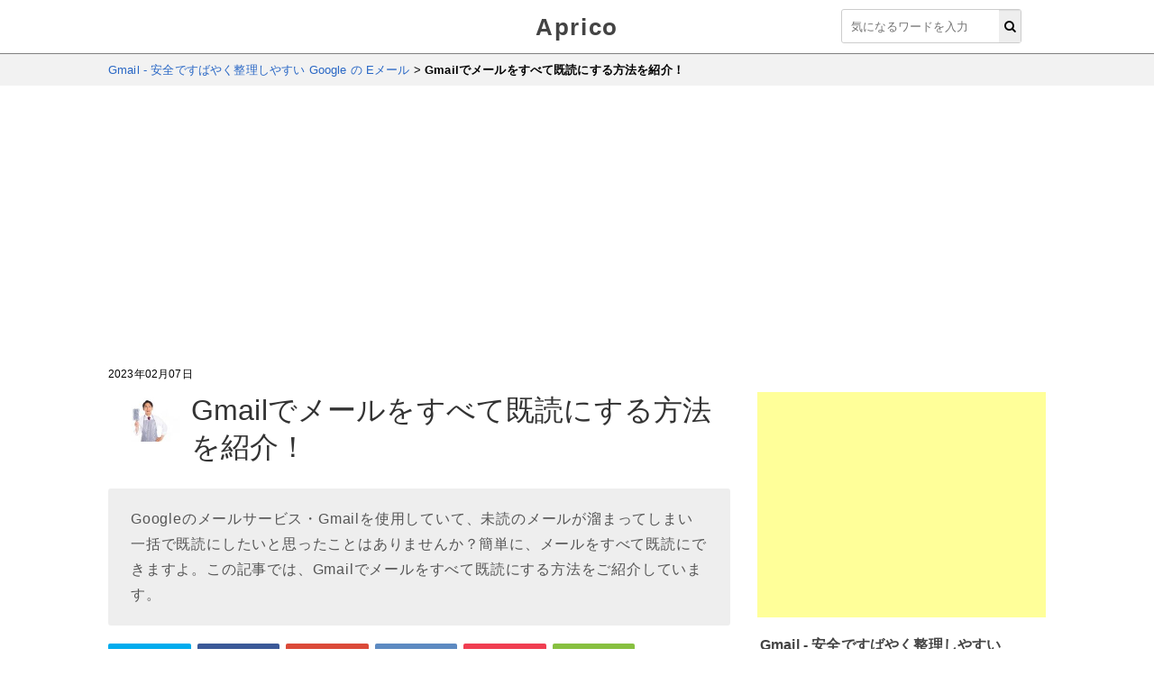

--- FILE ---
content_type: text/html; charset=utf-8
request_url: https://aprico-media.com/posts/9487
body_size: 10500
content:
<!DOCTYPE html><html lang="ja"><head><meta charset="UTF-8" />
<title>Gmailでメールをすべて既読にする方法を紹介！ | Aprico</title>
<meta name="description" content="Googleのメールサービス・Gmailを使用していて、未読のメールが溜まってしまい一括で既読にしたいと思ったことはありませんか？簡単に、メールをすべて既読にできますよ。この記事では、Gmailでメールをすべて既読にする方法をご紹介しています。" />
<link rel="canonical" href="/posts/9487" />
<meta property="og:title" content="Gmailでメールをすべて既読にする方法を紹介！ | Aprico" />
<meta property="og:type" content="website" />
<meta property="og:site_name" content="Aprico" />
<meta property="og:description" content="Googleのメールサービス・Gmailを使用していて、未読のメールが溜まってしまい一括で既読にしたいと思ったことはありませんか？簡単に、メールをすべて既読にできますよ。この記事では、Gmailでメールをすべて既読にする方法をご紹介しています。" />
<meta property="og:locale" content="ja_JP" />
<meta property="og:image" content="https://cdn2.aprico-media.com/production/posts/eyecatches/000/009/487/original.jpg?1675748675" />
<meta name="twitter:card" content="summary_large_image" />
<meta name="twitter:creator" content="@aprico2016" />
<meta name="twitter:title" content="Gmailでメールをすべて既読にする方法を紹介！" />
<meta name="twitter:description" content="Googleのメールサービス・Gmailを使用していて、未読のメールが溜まってしまい一括で既読にしたいと思ったことはありませんか？簡単に、メールをすべて既読にできますよ。この記事では、Gmailでメールをすべて既読にする方法をご紹介しています。" />
<meta name="twitter:image" content="https://cdn2.aprico-media.com/production/posts/eyecatches/000/009/487/medium.jpg?1675748675" /><link href="https://cdn2.aprico-media.com/assets/favicon-3d7ca7817d0ab6ebc76fa2379df843b79086e458864dc0d2e9c389ec5bd083c5.ico" rel="shortcut icon" /><meta content="width=device-width,initial-scale=1.0,minimum-scale=1.0,maximum-scale=1.0,user-scalable=0" name="viewport" /><link rel="stylesheet" media="all" href="https://cdn2.aprico-media.com/assets/service/object/project/application-a9938c4c6579bc33cf8e926615b6ea4dfc1f0e8ea17e0ba3e3beb5326296c6ec.css" data-turbolinks-track="reload" /><style>/* desert scheme ported from vim to google prettify */
pre.prettyprint { display: block; background-color: #333 }
pre .nocode { background-color: none; color: #000 }
pre .str { color: #ffa0a0 } /* string  - pink */
pre .kwd { color: #f0e68c; font-weight: bold }
pre .com { color: #87ceeb } /* comment - skyblue */
pre .typ { color: #98fb98 } /* type    - lightgreen */
pre .lit { color: #cd5c5c } /* literal - darkred */
pre .pun { color: #fff }    /* punctuation */
pre .pln { color: #fff }    /* plaintext */
pre .tag { color: #f0e68c; font-weight: bold } /* html/xml tag    - lightyellow */
pre .atn { color: #bdb76b; font-weight: bold } /* attribute name  - khaki */
pre .atv { color: #ffa0a0 } /* attribute value - pink */
pre .dec { color: #98fb98 } /* decimal         - lightgreen */

/* Specify class=linenums on a pre to get line numbering */
ol.linenums { margin-top: 0; margin-bottom: 0; color: #AEAEAE } /* IE indents via margin-left */
li.L0,li.L1,li.L2,li.L3,li.L5,li.L6,li.L7,li.L8 { list-style-type: none }
/* Alternate shading for lines */
li.L1,li.L3,li.L5,li.L7,li.L9 { }

@media print {
  pre.prettyprint { background-color: none }
  pre .str, code .str { color: #060 }
  pre .kwd, code .kwd { color: #006; font-weight: bold }
  pre .com, code .com { color: #600; font-style: italic }
  pre .typ, code .typ { color: #404; font-weight: bold }
  pre .lit, code .lit { color: #044 }
  pre .pun, code .pun { color: #440 }
  pre .pln, code .pln { color: #000 }
  pre .tag, code .tag { color: #006; font-weight: bold }
  pre .atn, code .atn { color: #404 }
  pre .atv, code .atv { color: #060 }
}
</style><script type="application/ld+json">{"@context":"http://schema.org/","@type":"Article","mainEntityOfPage":{"@type":"webpage","@id":"https://aprico-media.com/posts/9487"},"name":"Gmailでメールをすべて既読にする方法を紹介！","url":"https://aprico-media.com/posts/9487","author":"Aprico編集部","datePublished":"2022-12-17 10:10:06","dateModified":"2023-02-07 14:44:35","headline":"Googleのメールサービス・Gmailを使用していて、未読のメールが溜まってしまい一括で既読にしたいと思ったことはありませんか？簡単に、メールをすべて既読にできますよ。この記事では、Gmailでメールをすべて既読...","image":{"@context":"http://schema.org/","@type":"ImageObject","url":"https://cdn2.aprico-media.com/production/posts/eyecatches/000/009/487/original.jpg?1675748675","width":"100px","height":"100px"},"publisher":{"@type":"Organization","name":"Aprico","url":"https://aprico-media.com","logo":{"@type":"ImageObject","url":"https://cdn2.aprico-media.com/assets/logo-521ab192db6540d63b764424f5826e2c2a83ce98378461c59a033bfbc472fa4c.png"}}}</script><script type="text/javascript">
(function(i,s,o,g,r,a,m){i['GoogleAnalyticsObject']=r;i[r]=i[r]||function(){
(i[r].q=i[r].q||[]).push(arguments)},i[r].l=1*new Date();a=s.createElement(o),
m=s.getElementsByTagName(o)[0];a.async=1;a.src=g;m.parentNode.insertBefore(a,m)
})(window,document,'script','//www.google-analytics.com/analytics.js','ga');
ga('create','UA-82682510-1','auto');
ga('send','pageview');
</script>
<meta content="Cy89LavJ87JYbxgywr8roHYFDT1Y-UB4GiHLWR3Tijc" name="google-site-verification" /><script async src="//pagead2.googlesyndication.com/pagead/js/adsbygoogle.js"></script>
<script>
     (adsbygoogle = window.adsbygoogle || []).push({
          google_ad_client: "ca-pub-8723785420753581",
          enable_page_level_ads: true
     });
</script>
<!--Adomik randomizer for ad call key value targeting-->
<script type='text/javascript'>
window.Adomik = window.Adomik || {};
Adomik.randomAdGroup = function() {
var rand = Math.random();
switch (false) {
case !(rand < 0.09): return "ad_ex" + (Math.floor(100 * rand));
case !(rand < 0.10): return "ad_bc";
default: return "ad_opt";
}
};
</script>

<script async='async' src='https://www.googletagservices.com/tag/js/gpt.js'></script>
<script>
var googletag = googletag || {};
googletag.cmd = googletag.cmd || [];
</script>

<script>
googletag.cmd.push(function() {
googletag.defineSlot('/9116787,21775163784/1282772', [300, 250], '1282772').setTargeting('ad_h', (new Date).getUTCHours()).setTargeting('ad_group',Adomik.randomAdGroup()).setTargeting('gngp_group',[String(Math.floor(Math.random() * 100))]).addService(googletag.pubads());
googletag.defineSlot('/9116787,21775163784/1282773', [300, 250], '1282773').setTargeting('ad_h', (new Date).getUTCHours()).setTargeting('ad_group',Adomik.randomAdGroup()).setTargeting('gngp_group',[String(Math.floor(Math.random() * 100))]).addService(googletag.pubads());
googletag.defineSlot('/9116787,21775163784/1282774', [[468, 60], [650, 80]], '1282774').setTargeting('ad_h', (new Date).getUTCHours()).setTargeting('ad_group',Adomik.randomAdGroup()).setTargeting('gngp_group',[String(Math.floor(Math.random() * 100))]).addService(googletag.pubads());
googletag.defineSlot('/9116787,21775163784/1282775', [300, 250], '1282775').setTargeting('ad_h', (new Date).getUTCHours()).setTargeting('ad_group',Adomik.randomAdGroup()).setTargeting('gngp_group',[String(Math.floor(Math.random() * 100))]).addService(googletag.pubads());
googletag.defineSlot('/9116787,21775163784/1282776', [300, 250], '1282776').setTargeting('ad_h', (new Date).getUTCHours()).setTargeting('ad_group',Adomik.randomAdGroup()).setTargeting('gngp_group',[String(Math.floor(Math.random() * 100))]).addService(googletag.pubads());
googletag.defineSlot('/9116787,21775163784/1282777', [300, 250], '1282777').setTargeting('ad_h', (new Date).getUTCHours()).setTargeting('ad_group',Adomik.randomAdGroup()).setTargeting('gngp_group',[String(Math.floor(Math.random() * 100))]).addService(googletag.pubads());
googletag.defineSlot('/9116787,21775163784/1282778', [300, 250], '1282778').setTargeting('ad_h', (new Date).getUTCHours()).setTargeting('ad_group',Adomik.randomAdGroup()).setTargeting('gngp_group',[String(Math.floor(Math.random() * 100))]).addService(googletag.pubads());
googletag.defineSlot('/9116787,21775163784/1282780', [728, 90], '1282780').setTargeting('ad_h', (new Date).getUTCHours()).setTargeting('ad_group',Adomik.randomAdGroup()).setTargeting('gngp_group',[String(Math.floor(Math.random() * 100))]).addService(googletag.pubads());
googletag.pubads().enableSingleRequest();
googletag.enableServices();
});
</script>
</head><body><header class="l-header"><div class="l-header_wrap"><div class="l-header_inner"><div class="l-header_logo"><a href="/">Aprico</a></div><div class="search"><form action="/search" accept-charset="UTF-8" method="get"><input name="utf8" type="hidden" value="&#x2713;" /><div class="search__input"><button type="submit"><i class="fa fa-search"></i></button><input name="word" placeholder="気になるワードを入力" type="text" value="" /></div></form></div></div></div></header><nav class="c-breadcrumbList"><div class="c-breadcrumbList_wrap" itemscope="" itemtype="http://schema.org/BreadcrumbList"><span itemscope="itemscope" itemtype="http://schema.org/ListItem" itemprop="itemListElement"><a itemprop="item" href="/app/gmail"><span itemprop="name">Gmail - 安全ですばやく整理しやすい Google の Eメール</span><meta content="1" itemprop="position"></meta></a></span> > <b>Gmailでメールをすべて既読にする方法を紹介！</b></div></nav><div class="l-contents u-clearfix"><main class="l-contentsMain"><div class="p-article hentry"><header><div class="p-articleAdditionalInfo"><div class="p-articleDate"><p class="p-articleDate--updated entry-date date updated">2023年02月07日</p></div></div><div class="u-clearfix"><img style="width: 80px; float: left; margin-right: 12px; margin-top: 12px;" alt="Gmailでメールをすべて既読にする方法を紹介！" src="//cdn2.aprico-media.com/production/posts/eyecatches/000/009/487/thumb.jpg?1675748675" /><h1 class="p-article__title entry-title">Gmailでメールをすべて既読にする方法を紹介！</h1></div><p class="p-article__description">Googleのメールサービス・Gmailを使用していて、未読のメールが溜まってしまい一括で既読にしたいと思ったことはありませんか？簡単に、メールをすべて既読にできますよ。この記事では、Gmailでメールをすべて既読にする方法をご紹介しています。</p><div class="p-articleEyecatch"></div><div class="p-articleShare"><ul class="p-articleShareList u-clearfix"><li><a target="_blank" aria-label="Twitterシェアボタン" href="http://twitter.com/share?url=https://aprico-media.com/posts/9487&amp;text=Gmailでメールをすべて既読にする方法を紹介！"><i class="fa fa-twitter"></i><span class="text">ツイート</span></a></li><li><a class="facebook" onclick="javascript:window.open(this.href, &#39;&#39;, &#39;menubar=no,toolbar=no,resizable=yes,scrollbars=yes,height=300,width=600&#39;);return false;" aria-label="Facebookシェアボタン" href="http://www.facebook.com/share.php?src=bm&amp;t=Gmailでメールをすべて既読にする方法を紹介！&amp;u=https://aprico-media.com/posts/9487"><i class="fa fa-facebook"></i><span class="text">シェア</span></a></li><li><a class="googleplus" onclick="javascript:window.open(this.href, &#39;&#39;, &#39;menubar=no,toolbar=no,resizable=yes,scrollbars=yes,height=300,width=600&#39;);return false;" aria-label="google+シェアボタン" href="https://plusone.google.com/_/+1/confirm?hl=ja&amp;url=https://aprico-media.com/posts/9487"><i class="fa fa-google-plus"></i><span class="text">Google+</span></a></li><li><a class="hatebu" onclick="window.open(this.href, &#39;HBwindow&#39;, &#39;width=600, height=400, menubar=no, toolbar=no, scrollbars=yes&#39;); return false;" aria-label="はてなブックマークシェアボタン" href="http://b.hatena.ne.jp/add?mode=confirm&amp;url=https://aprico-media.com/posts/9487&amp;title=Gmailでメールをすべて既読にする方法を紹介！"><i class="fa fa-hatena"></i><span class="text">はてブ</span></a></li><li><a class="pocket" onclick="window.open(this.href, &#39;FBwindow&#39;, &#39;width=550, height=350, menubar=no, toolbar=no, scrollbars=yes&#39;); return false;" aria-label="pocketシェアボタン" href="http://getpocket.com/edit?url=https://aprico-media.com/posts/9487&amp;title=Gmailでメールをすべて既読にする方法を紹介！"><i class="fa fa-get-pocket"></i><span class="text">Pocket</span></a></li><li><a class="feedly" onclick="window.open(this.href, &#39;FBwindow&#39;, &#39;width=550, height=350, menubar=no, toolbar=no, scrollbars=yes&#39;); return false;" aria-label="Feedlyシェアボタン" href="http://cloud.feedly.com/#subscription%2Ffeed%2Fhttp%3A%2F%2Fhttps%3A%2F%2Faprico-media.com%2Ffeed%2Fitems_rss.xml"><i class="fa fa-rss"></i><span class="text">Feedly</span></a></li><li><iframe allowTransparency="true" frameborder="0" height="40" scrolling="no" src="https://www.facebook.com/plugins/like.php?href=https://aprico-media.com/posts/9487&amp;width=72&amp;layout=box_count&amp;action=like&amp;size=small&amp;show_faces=false&amp;share=false&amp;height=40" style="border:none;overflow:hidden" width="72"></iframe></li></ul></div><br /></header><div class="p-article__toc"><p class="p-article__tocTitle"><span>目次</span>[<a>非表示</a>]</p><ol><li class="p-article__toc__h2"><a class="scroll" href="#head-bbb0d994acad2748ad1bb43670bb374d"><span>Gmailでメールをすべて既読にしたい</span></a></li><li class="p-article__toc__h2"><a class="scroll" href="#head-8790fa5caa6d6a738aaa54a7afdd7c96"><span>Gmailでメールをすべて既読にする方法</span></a></li></ol></div><div class="u-ta-center"><script async src="//pagead2.googlesyndication.com/pagead/js/adsbygoogle.js"></script>
<!-- geniee_【PC】Apricoリンク広告 -->
<ins class="adsbygoogle"
     style="display:block"
     data-ad-client="ca-pub-8723785420753581"
     data-ad-slot="2350658336"
     data-ad-format="link"
     data-full-width-responsive="true"></ins>
<script>
(adsbygoogle = window.adsbygoogle || []).push({});
</script></div><div class="p-article__detail entry-content"><div></div><div class="p-article__heading"><h2 id="head-bbb0d994acad2748ad1bb43670bb374d" style="">Gmailでメールをすべて既読にしたい</h2></div><div></div><div class="p-articleImgWrap u-clearfix"><div class="p-articleImg p-articleImg--half"><img alt="" class="lazyload" data-src="//cdn2.aprico-media.com/production/imgs/images/000/092/498/original.png?1671271919" /><noscript><img alt="" src="//cdn2.aprico-media.com/production/imgs/images/000/092/498/original.png?1671271919" /></noscript></div><div class="p-articleImgText"><p class="p-articleImgComment">Googleのメールサービス・<strong>Gmail</strong>を使用していて、メールボックス内の未読メールを一括で既読にしたいと思ったことはありませんか？例えば、全く興味のないDMなどを放置していると未読メールの件数が表示されたままになってしまうので邪魔ですよね。</p></div></div><div></div><div class="p-article__text"><p>だからといって1つずつクリックして未読のメールを既読にするのも非常に面倒です。そこで、メールの一括操作から未読のメールを<strong>すべて既読</strong>のメールに変更してしまいましょう。この記事では、Gmailでメールをすべて既読にする方法をご紹介していきます。</p></div><div></div><div class="p-article__heading"><h2 id="head-8790fa5caa6d6a738aaa54a7afdd7c96" style="">Gmailでメールをすべて既読にする方法</h2></div><div><div style="position: relative; overflow: hidden; margin-bottom: 20px">
  <div class="u-ta-center u-mb-10 u-clearfix" style="position: relative; left: 50%; float: left">
  <!-- /9116787/1282775 -->
  <div id='1282775' style='display:inline-block; height:250px; width:300px; margin-right: 20px; float: left; left: -50%; position: relative'>
  <script>
  googletag.cmd.push(function() { googletag.display('1282775'); });
  </script>
  </div>
  <!-- /9116787/1282776 -->
  <div id='1282776' style='display:inline-block; height:250px; width:300px; float: right; left: -50%; position: relative'>
  <script>
  googletag.cmd.push(function() { googletag.display('1282776'); });
  </script>
  </div>
  </div>
</div></div><div class="p-articleImgWrap u-clearfix"><figure class="p-articleImg p-articleImg--figure"><img alt="チェックボックスの右側に表示されている下矢印ボタンをクリック→「すべて」をクリック" src="//cdn2.aprico-media.com/production/imgs/images/000/092/494/original.jpg?1671271571" /><figcaption>それでは、Gmailでメールをすべて既読にする方法を説明します。まずは画面の上部に表示されているチェックボックスの右側に表示されている下矢印ボタンをクリックしてメニューを開き、「すべて」をクリックしましょう。</figcaption></figure></div><div></div><div class="p-articleImgWrap u-clearfix"><figure class="p-articleImg p-articleImg--figure"><img alt="「（選択しているメールフォルダ名）のスレッド～件をすべて削除」をクリック" src="//cdn2.aprico-media.com/production/imgs/images/000/092/495/original.jpg?1671271650" /><figcaption>画面上部に「（選択しているメールフォルダ名）のスレッド～件をすべて削除」が表示されるので、これをクリックしましょう。こちらの操作を行わないと、50件ずつしたメールの既読操作を行うことができません。</figcaption></figure></div><div></div><div class="p-articleImgWrap u-clearfix"><figure class="p-articleImg p-articleImg--figure"><img alt="「既読にする」をクリック" src="//cdn2.aprico-media.com/production/imgs/images/000/092/496/original.jpg?1671271716" /><figcaption>上記操作ですべてのメールが選択された状態になるので、メール一覧の上で右クリックして表示されるメニューの「既読にする」をクリックしましょう。</figcaption></figure></div><div></div><div class="p-articleImgWrap u-clearfix"><figure class="p-articleImg p-articleImg--figure"><img alt="「OK」をクリック" src="//cdn2.aprico-media.com/production/imgs/images/000/092/497/original.jpg?1671271849" /><figcaption>「一括操作の確認」ダイアログボックスが表示されます。「この操作は、受信トレイにある～件すべてのスレッドに影響します。続行しますか？」と尋ねられるので、「OK」をクリックしましょう。これで、対象のメールボックスにある未読メールをすべて既読にすることができますよ。</figcaption></figure></div><div></div><div class="p-article__text"><p>以上が、Gmailでメールをすべて既読にする方法となります。当然ですが必要な未読のメールもまとめて既読扱いになってしまうため、操作を行う前に未読のメールの中に必要なメールがあるかどうか確認してから操作を行いましょう。</p></div></div><div style="position: relative; overflow: hidden">
  <div class="u-ta-center u-mb-10 u-clearfix" style="position: relative; left: 50%; float: left">
<!-- /9116787/1282777 -->
<div id='1282777' style='height:250px; width:300px; display: inline-block; margin-right: 20px;float: left; position: relative; left: -50%;'>
<script>
googletag.cmd.push(function() { googletag.display('1282777'); });
</script>
</div>

<!-- /9116787/1282778 -->
<div id='1282778' style='height:250px; width:300px; display: inline-block; position: relative; float: left; left: -50%'>
<script>
googletag.cmd.push(function() { googletag.display('1282778'); });
</script>
</div>
</div>
</div><br /><script src="https://j.zoe.zucks.net/zoe.min.js" defer></script>
<script type="text/javascript">
  (window.gZgokZoeWidgetQueue = (window.gZgokZoeWidgetQueue || [])).push({frameId: "_6808223441", parent: "#zucks-widget-parent_6808223441" });
</script>
<ins id="zucks-widget-parent_6808223441"></ins>
<div class="p-articleRelated"><h2>関連記事</h2><div class="c-posts"><ul><li><a href="/posts/11031"><p class="c-posts__eyecatch" style="background-image: url(//cdn2.aprico-media.com/production/posts/eyecatches/000/011/031/original.jpg?1708927118); background-repeat: no-repeat; background-size: contain; background-position: 50%"></p><div class="c-posts__text"><p class="c-posts__title">Gmailで送信者のIPアドレスはわかる？</p><p class="c-posts__description">Gmailを使用していて、送信者のIPアドレスは分かるのかどうか気になったことはありませんか？IPアドレスからは、様々な情報を知ることができてしまいます。この記事では、Gmailで送信者のIPアドレスはわかるのかどうかについてご紹介していきます。</p><div class="c-posts__info"><span class="c-posts__created_at">2024年01月16日</span><span class="c-posts__views"><i class="fa fa-eye"></i> 80</span></div></div></a></li><li><a href="/posts/11030"><p class="c-posts__eyecatch" style="background-image: url(//cdn2.aprico-media.com/production/posts/eyecatches/000/011/030/original.jpg?1708926756); background-repeat: no-repeat; background-size: contain; background-position: 50%"></p><div class="c-posts__text"><p class="c-posts__title">Gmailのメールの配信未完了とは？</p><p class="c-posts__description">Googleの提供するメールサービス・Gmailを使用していて、メールを送信したら「配信未完了」とメッセージが表示されてメールが送信できなかったことはありませんか？この記事では、Gmailのメールの配信未完了とは何なのかについて説明しています。</p><div class="c-posts__info"><span class="c-posts__created_at">2024年01月16日</span><span class="c-posts__views"><i class="fa fa-eye"></i> 88</span></div></div></a></li><li><a href="/posts/11029"><p class="c-posts__eyecatch" style="background-image: url(//cdn2.aprico-media.com/production/posts/eyecatches/000/011/029/original.jpg?1708926382); background-repeat: no-repeat; background-size: contain; background-position: 50%"></p><div class="c-posts__text"><p class="c-posts__title">Gmailでメッセージを新しいウィンドウで開く方法！</p><p class="c-posts__description">Gmailでは、メッセージタイトルをクリックすることで本文を表示させることができますよね。しかし、ユーザーによっては別ウィンドウで本文を確認したいというケースもあるかと思います。この記事では、Gmailでメッセージを別ウィンドウで開く方法をご紹介しています。</p><div class="c-posts__info"><span class="c-posts__created_at">2024年01月16日</span><span class="c-posts__views"><i class="fa fa-eye"></i> 66</span></div></div></a></li><li><a href="/posts/11028"><p class="c-posts__eyecatch" style="background-image: url(//cdn2.aprico-media.com/production/posts/eyecatches/000/011/028/original.jpg?1708925784); background-repeat: no-repeat; background-size: contain; background-position: 50%"></p><div class="c-posts__text"><p class="c-posts__title">Gmailの予約送信のやり方を紹介！相手側の見え方は？</p><p class="c-posts__description">メールサービス・Gmailには、「予約送信」という機能があることをご存知でしょうか？メールをあらかじめ作成しておき、指定した日付・時刻に送信することができる便利な機能ですよ。この記事では、Gmailの予約送信のやり方についてご紹介しています。</p><div class="c-posts__info"><span class="c-posts__created_at">2024年01月14日</span><span class="c-posts__views"><i class="fa fa-eye"></i> 47</span></div></div></a></li><li><a href="/posts/11024"><p class="c-posts__eyecatch" style="background-image: url(//cdn2.aprico-media.com/production/posts/eyecatches/000/011/024/original.jpg?1708780646); background-repeat: no-repeat; background-size: contain; background-position: 50%"></p><div class="c-posts__text"><p class="c-posts__title">Gmailでハイパーリンクを利用する方法を紹介！</p><p class="c-posts__description">Gmailで、ハイパーリンク付きのメールを作成してみたいと思ったことはありませんか？GmailはHTMLメールとなっているので、ハイパーリンクを本文に付与できますよ。この記事では、Gmailでハイパーリンクを利用する方法をご紹介しています。</p><div class="c-posts__info"><span class="c-posts__created_at">2024年01月13日</span><span class="c-posts__views"><i class="fa fa-eye"></i> 60</span></div></div></a></li><li><a href="/posts/11023"><p class="c-posts__eyecatch" style="background-image: url(//cdn2.aprico-media.com/production/posts/eyecatches/000/011/023/original.jpg?1708780342); background-repeat: no-repeat; background-size: contain; background-position: 50%"></p><div class="c-posts__text"><p class="c-posts__title">Gmailのお気に入りの使い方を紹介！</p><p class="c-posts__description">Gmail・Googleグループでは「お気に入り」機能が用意されていることをご存知でしょうか？ブラウザのお気に入りなどと同じ機能を、Gmailでもメール単位で使用可能ですよ。この記事では、Gmailのお気に入りの使い方についてご紹介しています。</p><div class="c-posts__info"><span class="c-posts__created_at">2024年01月13日</span><span class="c-posts__views"><i class="fa fa-eye"></i> 79</span></div></div></a></li><li><a href="/posts/10723"><p class="c-posts__eyecatch" style="background-image: url(//cdn2.aprico-media.com/production/posts/eyecatches/000/010/723/original.jpg?1701518569); background-repeat: no-repeat; background-size: contain; background-position: 50%"></p><div class="c-posts__text"><p class="c-posts__title">Gmailが英語表示になった場合の日本語への戻し方！</p><p class="c-posts__description">メールサービス・Gmailを使用していたら、何故か英語表示になってしまったことはありませんか？英語表示だと操作ミスをしてしまうことがあるのであれば日本語表記に戻したいですよね。この記事では、Gmailが英語表示になった場合の日本語への戻し方をご紹介しています。</p><div class="c-posts__info"><span class="c-posts__created_at">2023年10月20日</span><span class="c-posts__views"><i class="fa fa-eye"></i> 69</span></div></div></a></li><li><a href="/posts/10058"><p class="c-posts__eyecatch" style="background-image: url(//cdn2.aprico-media.com/production/posts/eyecatches/000/010/058/original.jpg?1687695754); background-repeat: no-repeat; background-size: contain; background-position: 50%"></p><div class="c-posts__text"><p class="c-posts__title">Gmailで取り消し線を利用する方法を紹介！</p><p class="c-posts__description">Gmailでメールを作成する際に、本文の文章で取り消し線を利用したいというシーンもあるかと思います。Gmailでは、書式設定から簡単に取り消し線を利用することができますよ。この記事では、Gmailで取り消し線を利用する方法をご紹介しています。</p><div class="c-posts__info"><span class="c-posts__created_at">2023年04月28日</span><span class="c-posts__views"><i class="fa fa-eye"></i> 61</span></div></div></a></li><li><a href="/posts/10057"><p class="c-posts__eyecatch" style="background-image: url(//cdn2.aprico-media.com/production/posts/eyecatches/000/010/057/original.jpg?1687695610); background-repeat: no-repeat; background-size: contain; background-position: 50%"></p><div class="c-posts__text"><p class="c-posts__title">Gmailのサポートの問い合わせフォームや電話番号は？</p><p class="c-posts__description">Gmailを使用していて、分からないことがあったりエラーが起きたので問い合わせフォームを利用したいけどどこにあるのか分からないこともありますよね。この記事では、Gmailのサポートの問い合わせフォームは存在するのか・サポートの電話番号についてご紹介しています。</p><div class="c-posts__info"><span class="c-posts__created_at">2023年04月28日</span><span class="c-posts__views"><i class="fa fa-eye"></i> 85</span></div></div></a></li><li><a href="/posts/9835"><p class="c-posts__eyecatch" style="background-image: url(//cdn2.aprico-media.com/production/posts/eyecatches/000/009/835/original.jpg?1683285308); background-repeat: no-repeat; background-size: contain; background-position: 50%"></p><div class="c-posts__text"><p class="c-posts__title">Gmailでメールの受信拒否を設定する方法を紹介！</p><p class="c-posts__description">メールサービス・Gmailで、受信するメールのうち不要なメールの受信拒否を設定したいと思ったことはありませんか？要らないDMやスパムメールは受信拒否してしまいましょう。この記事では、Gmailでメールの受信拒否を設定する方法をご紹介しています。</p><div class="c-posts__info"><span class="c-posts__created_at">2023年03月06日</span><span class="c-posts__views"><i class="fa fa-eye"></i> 56</span></div></div></a></li></ul></div></div><div class="c-tags u-mt-10"><h2>キーワード一覧</h2><ul><li><a href="/app/gmail/how-to"><i class="fa fa-hashtag"></i>使い方</a></li><li><a href="/app/gmail/regist"><i class="fa fa-hashtag"></i>登録</a></li><li><a href="/app/gmail/unregist"><i class="fa fa-hashtag"></i>解約</a></li><li><a href="/app/gmail/settings"><i class="fa fa-hashtag"></i>設定</a></li><li><a href="/app/gmail/introduction"><i class="fa fa-hashtag"></i>紹介</a></li><li><a href="/app/gmail/function"><i class="fa fa-hashtag"></i>機能</a></li><li><a href="/app/gmail/review"><i class="fa fa-hashtag"></i>レビュー</a></li><li><a href="/app/gmail/urawaza"><i class="fa fa-hashtag"></i>裏技</a></li><li><a href="/app/gmail/matome"><i class="fa fa-hashtag"></i>まとめ</a></li><li><a href="/app/gmail/security"><i class="fa fa-hashtag"></i>セキュリティ</a></li><li><a href="/app/gmail/trouble"><i class="fa fa-hashtag"></i>トラブル</a></li><li><a href="/app/gmail/game-word"><i class="fa fa-hashtag"></i>用語説明</a></li><li><a href="/app/gmail/for-beginner"><i class="fa fa-hashtag"></i>初心者向け</a></li></ul></div></div><div class="u-mb-10 u-mt-10 u-ta-center"><a class="c-btnMain-default" href="/app/gmail">「Gmail - 安全ですばやく整理しやすい Google の Eメール」トップページへ</a></div><div class="u-mt-15"></div></main><div class="l-contentsSub"><div class="u-sticky u-mb-10"><div class="u-mt-20"><script async src="https://pagead2.googlesyndication.com/pagead/js/adsbygoogle.js"></script>
<!-- 【PC】Apricoサイドバー上部 -->
<ins class="adsbygoogle"
     style="display:block"
     data-ad-client="ca-pub-8723785420753581"
     data-ad-slot="3865681879"
     data-ad-format="auto"></ins>
<script>
     (adsbygoogle = window.adsbygoogle || []).push({});
</script></div><div class="u-mt-10"><div class="c-postRanking"><h2>Gmail - 安全ですばやく整理しやすい Google の Eメール記事ランキング</h2><ul><li><a href="/posts/1590"><div class="c-postRanking__thumb"><span class="rank rank--1">1</span><div style="background-image: url(//cdn2.aprico-media.com/production/posts/eyecatches/000/001/590/thumb.jpg?1533924797); background-size: cover; background-repeat: no-repeat; background-position: 50%"></div></div><div class="c-postRanking__text"><p class="c-postRanking__title">Gmailでavastが勝手にメールのフッタに入れる署名を消す方法！</p></div></a></li><li><a href="/posts/922"><div class="c-postRanking__thumb"><span class="rank rank--2">2</span><div style="background-image: url(//cdn2.aprico-media.com/production/posts/eyecatches/000/000/922/thumb.png?1501941817); background-size: cover; background-repeat: no-repeat; background-position: 50%"></div></div><div class="c-postRanking__text"><p class="c-postRanking__title">gmailで未読のメールのみ表示する方法！</p></div></a></li><li><a href="/posts/5725"><div class="c-postRanking__thumb"><span class="rank rank--3">3</span><div style="background-image: url(//cdn2.aprico-media.com/production/posts/eyecatches/000/005/725/thumb.jpg?1601124428); background-size: cover; background-repeat: no-repeat; background-position: 50%"></div></div><div class="c-postRanking__text"><p class="c-postRanking__title">Gmailで転送設定したがメールが届かない場合の対処法！</p></div></a></li><li><a href="/posts/3790"><div class="c-postRanking__thumb"><div style="background-image: url(//cdn2.aprico-media.com/production/posts/eyecatches/000/003/790/thumb.jpg?1570087727); background-size: cover; background-repeat: no-repeat; background-position: 50%"></div></div><div class="c-postRanking__text"><p class="c-postRanking__title">Gmailでサブアカウントを作る方法や活用方法を解説！【捨てアド/サブ垢】</p></div></a></li><li><a href="/posts/2520"><div class="c-postRanking__thumb"><div style="background-image: url(//cdn2.aprico-media.com/production/posts/eyecatches/000/002/520/thumb.jpg?1552627178); background-size: cover; background-repeat: no-repeat; background-position: 50%"></div></div><div class="c-postRanking__text"><p class="c-postRanking__title">Apple IDはGmailで作ろう！キャリアのメールアドレスで作るデメリットとは？</p></div></a></li><li><a href="/posts/2448"><div class="c-postRanking__thumb"><div style="background-image: url(//cdn2.aprico-media.com/production/posts/eyecatches/000/002/448/thumb.jpg?1551001526); background-size: cover; background-repeat: no-repeat; background-position: 50%"></div></div><div class="c-postRanking__text"><p class="c-postRanking__title">Gmailの文字サイズを変更する方法！勝手に変わる場合はどうすればいいのか？</p></div></a></li><li><a href="/posts/1674"><div class="c-postRanking__thumb"><div style="background-image: url(//cdn2.aprico-media.com/production/posts/eyecatches/000/001/674/thumb.jpg?1535794149); background-size: cover; background-repeat: no-repeat; background-position: 50%"></div></div><div class="c-postRanking__text"><p class="c-postRanking__title">Gmailで新規メール作成方法を解説！メールを作成して送信しよう</p></div></a></li><li><a href="/posts/1445"><div class="c-postRanking__thumb"><div style="background-image: url(//cdn2.aprico-media.com/production/posts/eyecatches/000/001/445/thumb.jpg?1530687467); background-size: cover; background-repeat: no-repeat; background-position: 50%"></div></div><div class="c-postRanking__text"><p class="c-postRanking__title">Gmailの送信時に「キューに追加しました」と表示され送れない！キューの意味/解決策は？</p></div></a></li><li><a href="/posts/1224"><div class="c-postRanking__thumb"><div style="background-image: url(//cdn2.aprico-media.com/production/posts/eyecatches/000/001/224/thumb.png?1522659870); background-size: cover; background-repeat: no-repeat; background-position: 50%"></div></div><div class="c-postRanking__text"><p class="c-postRanking__title">gmailのアドレス帳の使い方まとめ！連絡先を管理しよう！</p></div></a></li><li><a href="/posts/955"><div class="c-postRanking__thumb"><div style="background-image: url(//cdn2.aprico-media.com/production/posts/eyecatches/000/000/955/thumb.png?1505062648); background-size: cover; background-repeat: no-repeat; background-position: 50%"></div></div><div class="c-postRanking__text"><p class="c-postRanking__title">gmailでテンプレートを作成し、返信定型文（雛形）を利用しよう！</p></div></a></li><li><a href="/posts/9488"><div class="c-postRanking__thumb"><div style="background-image: url(//cdn2.aprico-media.com/production/posts/eyecatches/000/009/488/thumb.jpg?1675752469); background-size: cover; background-repeat: no-repeat; background-position: 50%"></div></div><div class="c-postRanking__text"><p class="c-postRanking__title">Gmailでブロックしたメールを解除する方法を紹介！</p></div></a></li></ul></div></div><div class="u-mt-10"><div class="c-sidePosts"><h2>Gmail - 安全ですばやく整理しやすい Google の Eメール新着記事</h2><ul><li><a href="/posts/11031"><div class="c-sidePosts__thumb"><div style="background-image: url(//cdn2.aprico-media.com/production/posts/eyecatches/000/011/031/thumb.jpg?1708927118); background-size: cover; background-repeat: no-repeat; background-position: 50%"></div></div><div class="c-sidePosts__text"><p class="c-sidePosts__title">Gmailで送信者のIPアドレスはわかる？</p></div></a></li><li><a href="/posts/11030"><div class="c-sidePosts__thumb"><div style="background-image: url(//cdn2.aprico-media.com/production/posts/eyecatches/000/011/030/thumb.jpg?1708926756); background-size: cover; background-repeat: no-repeat; background-position: 50%"></div></div><div class="c-sidePosts__text"><p class="c-sidePosts__title">Gmailのメールの配信未完了とは？</p></div></a></li><li><a href="/posts/11029"><div class="c-sidePosts__thumb"><div style="background-image: url(//cdn2.aprico-media.com/production/posts/eyecatches/000/011/029/thumb.jpg?1708926382); background-size: cover; background-repeat: no-repeat; background-position: 50%"></div></div><div class="c-sidePosts__text"><p class="c-sidePosts__title">Gmailでメッセージを新しいウィンドウで開く方法！</p></div></a></li><li><a href="/posts/11028"><div class="c-sidePosts__thumb"><div style="background-image: url(//cdn2.aprico-media.com/production/posts/eyecatches/000/011/028/thumb.jpg?1708925784); background-size: cover; background-repeat: no-repeat; background-position: 50%"></div></div><div class="c-sidePosts__text"><p class="c-sidePosts__title">Gmailの予約送信のやり方を紹介！相手側の見え方は？</p></div></a></li><li><a href="/posts/11024"><div class="c-sidePosts__thumb"><div style="background-image: url(//cdn2.aprico-media.com/production/posts/eyecatches/000/011/024/thumb.jpg?1708780646); background-size: cover; background-repeat: no-repeat; background-position: 50%"></div></div><div class="c-sidePosts__text"><p class="c-sidePosts__title">Gmailでハイパーリンクを利用する方法を紹介！</p></div></a></li><li><a href="/posts/11023"><div class="c-sidePosts__thumb"><div style="background-image: url(//cdn2.aprico-media.com/production/posts/eyecatches/000/011/023/thumb.jpg?1708780342); background-size: cover; background-repeat: no-repeat; background-position: 50%"></div></div><div class="c-sidePosts__text"><p class="c-sidePosts__title">Gmailのお気に入りの使い方を紹介！</p></div></a></li><li><a href="/posts/10723"><div class="c-sidePosts__thumb"><div style="background-image: url(//cdn2.aprico-media.com/production/posts/eyecatches/000/010/723/thumb.jpg?1701518569); background-size: cover; background-repeat: no-repeat; background-position: 50%"></div></div><div class="c-sidePosts__text"><p class="c-sidePosts__title">Gmailが英語表示になった場合の日本語への戻し方！</p></div></a></li><li><a href="/posts/10058"><div class="c-sidePosts__thumb"><div style="background-image: url(//cdn2.aprico-media.com/production/posts/eyecatches/000/010/058/thumb.jpg?1687695754); background-size: cover; background-repeat: no-repeat; background-position: 50%"></div></div><div class="c-sidePosts__text"><p class="c-sidePosts__title">Gmailで取り消し線を利用する方法を紹介！</p></div></a></li><li><a href="/posts/10057"><div class="c-sidePosts__thumb"><div style="background-image: url(//cdn2.aprico-media.com/production/posts/eyecatches/000/010/057/thumb.jpg?1687695610); background-size: cover; background-repeat: no-repeat; background-position: 50%"></div></div><div class="c-sidePosts__text"><p class="c-sidePosts__title">Gmailのサポートの問い合わせフォームや電話番号は？</p></div></a></li><li><a href="/posts/9835"><div class="c-sidePosts__thumb"><div style="background-image: url(//cdn2.aprico-media.com/production/posts/eyecatches/000/009/835/thumb.jpg?1683285308); background-size: cover; background-repeat: no-repeat; background-position: 50%"></div></div><div class="c-sidePosts__text"><p class="c-sidePosts__title">Gmailでメールの受信拒否を設定する方法を紹介！</p></div></a></li></ul></div></div><div class="u-mt-10"><script async src="https://pagead2.googlesyndication.com/pagead/js/adsbygoogle.js"></script>
<!-- 【PC】Apricoサイドバー下部 -->
<ins class="adsbygoogle"
     style="display:block"
     data-ad-client="ca-pub-8723785420753581"
     data-ad-slot="5433860518"
     data-ad-format="auto"></ins>
<script>
     (adsbygoogle = window.adsbygoogle || []).push({});
</script><br /></div></div></div></div><footer class="l-footer"><div class="l-footer_wrap"><div class="l-footer_inner"><ul class="l-footer_menuList"><li class="l-footer_menuItem"><a class="l-globalFooter_menuLink" href="/">Aprico</a></li><li class="l-footer_menuItem"><a class="l-globalFooter_menuLink" href="/widgets">ウィジェット</a></li><li class="l-footer_menuItem"><a rel="nofollow" href="/inquiry">お問い合せ・レビュー依頼</a></li><li class="l-footer_menuItem"><a rel="nofollow" href="/about">運営者情報</a></li></ul></div></div><div class="l-footerPagetop"><a><i class="fa fa-arrow-up"></i></a></div></footer><div class="l-footer_cr">&copy; 2026 Aprico</div><script>var cb = function() {
   var l = document.createElement('link'); l.rel = 'stylesheet';
   l.href = "https://maxcdn.bootstrapcdn.com/font-awesome/4.7.0/css/font-awesome.min.css";
   var h = document.getElementsByTagName('head')[0]; h.parentNode.insertBefore(l, h);
   var l2 = document.createElement('link'); l2.rel = 'stylesheet';
   l2.href = "https://fonts.googleapis.com/css?family=Allura|Amatic+SC";
   var h2 = document.getElementsByTagName('head')[0]; h2.parentNode.insertBefore(l2, h2);
 };
 var raf = requestAnimationFrame || mozRequestAnimationFrame ||
     webkitRequestAnimationFrame || msRequestAnimationFrame;
 if (raf) raf(cb);
 else window.addEventListener('load', cb);</script></body><script src="https://cdnjs.cloudflare.com/ajax/libs/script.js/2.5.8/script.min.js" async="async" onload="initJs()"></script><script>function initJs() {
  $script([
    'https://ajax.googleapis.com/ajax/libs/jquery/3.2.1/jquery.min.js',
    'https://cdnjs.cloudflare.com/ajax/libs/lazysizes/4.0.1/lazysizes.min.js',
    'https://cdn.rawgit.com/google/code-prettify/master/loader/run_prettify.js'
  ], 'bundle');
  $script.ready('bundle', function() {
    $script([
      'https://cdnjs.cloudflare.com/ajax/libs/sticky-kit/1.1.3/sticky-kit.min.js',
      'https://cdnjs.cloudflare.com/ajax/libs/jquery-cookie/1.4.1/jquery.cookie.min.js'
    ], 'bundle-plugin');
  });
  $script.ready('bundle-plugin', function() {
    $script("https://cdn2.aprico-media.com/assets/service/application-b05556132b5247ed577f7e7b65ffa9ef97cddd7f0f023c403d357e64be5c6de7.js");
  });
}</script></html>

--- FILE ---
content_type: text/html; charset=utf-8
request_url: https://www.google.com/recaptcha/api2/aframe
body_size: 267
content:
<!DOCTYPE HTML><html><head><meta http-equiv="content-type" content="text/html; charset=UTF-8"></head><body><script nonce="9rYwxNagyVjuyW4eiB-qzg">/** Anti-fraud and anti-abuse applications only. See google.com/recaptcha */ try{var clients={'sodar':'https://pagead2.googlesyndication.com/pagead/sodar?'};window.addEventListener("message",function(a){try{if(a.source===window.parent){var b=JSON.parse(a.data);var c=clients[b['id']];if(c){var d=document.createElement('img');d.src=c+b['params']+'&rc='+(localStorage.getItem("rc::a")?sessionStorage.getItem("rc::b"):"");window.document.body.appendChild(d);sessionStorage.setItem("rc::e",parseInt(sessionStorage.getItem("rc::e")||0)+1);localStorage.setItem("rc::h",'1768483053238');}}}catch(b){}});window.parent.postMessage("_grecaptcha_ready", "*");}catch(b){}</script></body></html>

--- FILE ---
content_type: application/javascript
request_url: https://cdn2.aprico-media.com/assets/service/application-b05556132b5247ed577f7e7b65ffa9ef97cddd7f0f023c403d357e64be5c6de7.js
body_size: 588
content:
$script.ready("bundle-plugin",function(){$(".u-sticky").stick_in_parent({parent:".u-clearfix",offset_bottom:10}),$("a.scroll, a.scroll *").on("click",function(t){t.preventDefault();var e=$(t.target);"A"!=e.get(0).tagName&&(e=e.parent());var o=$(e.attr("href")),a=0;$("html, body").animate({scrollTop:o.offset().top-a})}),document.addEventListener("lazybeforeunveil",function(t){var e=t.target.getAttribute("data-bg");e&&(t.target.style.backgroundImage="url("+e+")")}),$(".l-globalMenus ul li a").on("click",function(t){t.preventDefault();var e=$(t.target),o=$(e.attr("href")),a=0;$("html, body").animate({scrollTop:o.offset().top-a})});var t=$(".l-footerPagetop");navigator.userAgent;$(window).scroll(function(){$(this).scrollTop()>500?t.fadeIn():t.fadeOut()}),t.click(function(){return $("body, html").animate({scrollTop:0},500),!1}),$(".p-article__tocTitle a").click(function(t){t.preventDefault();var e=$(t.target);"\u975e\u8868\u793a"==e.text()?(e.text("\u8868\u793a"),$.cookie("toc","close")):(e.text("\u975e\u8868\u793a"),$.cookie("toc","open")),e.parent().next("ol").toggleClass("close")})}),$script.ready("plugin",function(){$.cookie("toc")&&"close"==$.cookie("toc")&&($(".p-article__toc ol").addClass("close"),$(".p-article__tocTitle a").text("\u8868\u793a"))});